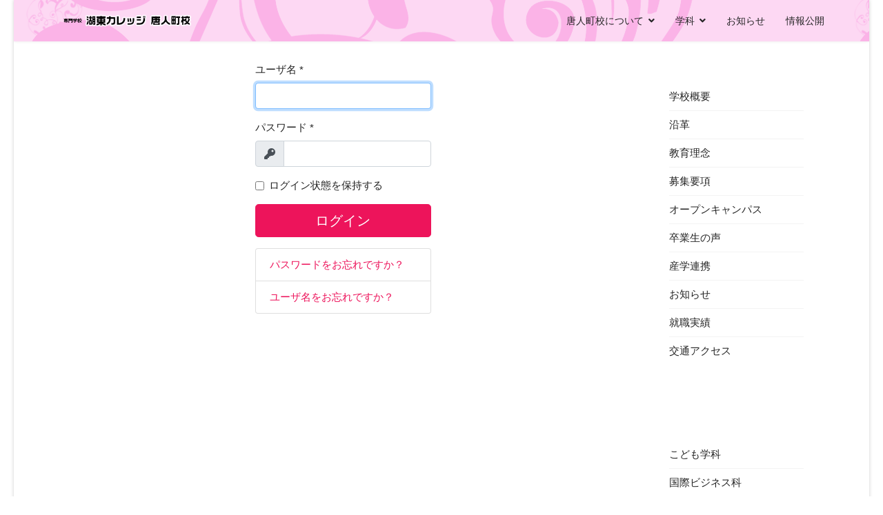

--- FILE ---
content_type: text/html; charset=utf-8
request_url: https://coto-kyogei.jp/log-in.html
body_size: 9852
content:

<!doctype html>
<html lang="ja-jp" dir="ltr">
    <head>
        <meta charset="utf-8">
        <meta name="viewport" content="width=device-width, initial-scale=1, shrink-to-fit=no">
        <link rel="canonical" href="https://coto-kyogei.jp/log-in.html">
        <base href="https://coto-kyogei.jp/log-in.html" />
	<meta http-equiv="content-type" content="text/html; charset=utf-8" />
	<meta name="keywords" content="熊本,専門学校,就職" />
	<meta name="description" content="就職に強い！ - 専門学校　湖東カレッジ　唐人町校" />
	<title>ログイン | 専門学校　湖東カレッジ　唐人町校</title>
	<link href="/templates/shaper_helixultimate/images/favicon.ico" rel="shortcut icon" type="image/vnd.microsoft.icon" />
	<link href="/plugins/system/jcemediabox/css/jcemediabox.min.css?bd5fa931fc61dabd341f2a70f2f5159f" rel="stylesheet" type="text/css" />
	<link href="/plugins/system/jce/css/content.css?b16f747bdc1779c2da677a7bd15145c0" rel="stylesheet" type="text/css" />
	<link href="/templates/shaper_helixultimate/css/bootstrap.min.css" rel="stylesheet" type="text/css" />
	<link href="/templates/shaper_helixultimate/css/font-awesome.min.css" rel="stylesheet" type="text/css" />
	<link href="/templates/shaper_helixultimate/css/fa-v4-shims.css" rel="stylesheet" type="text/css" />
	<link href="/templates/shaper_helixultimate/css/template.css" rel="stylesheet" type="text/css" />
	<link href="/templates/shaper_helixultimate/css/presets/preset8.css" rel="stylesheet" type="text/css" />
	<link href="/modules/mod_ap_accordion_menu/assets/css/themes/simple.css" rel="stylesheet" type="text/css" />
	<style type="text/css">
#sp-left .sp-module, #sp-right .sp-module {
    border: none;
}

ul {
    padding: 0;
    margin: 0;
}
li {
    padding: 0;
    margin: 0;
    list-style-type:none;
}
.article-header h1 {
     text-align: center;
     font-size:30px !important;
} 
.article-header h1 {
     position: relative;
     display: inline-block;
     padding-bottom:0.5em;
     border-bottom: 1px solid black;
     margin-bottom:0.5em;
}
.article-header h1::before,
.article-header h1::after {
     position: absolute;
     top: 100%;
     left:50%;
     transform:translateX(-50%);
     content: '';
     border: 10px solid transparent;
} 
.article-header h1::before {
     border-top: 10px solid black;
} 
.article-header h1::after {
     margin-top: -1px;
     border-top: 10px solid white;
}
h2.kore {
 position:relative;
 margin:0 -1px;
 font:bold 30px/1.6 Arial, Helvetica, sans-serif;
 text-align:center;
 color:#333;
 background:#f0e800;
 -webkit-transform: rotate(-3deg) skew(-3deg);
 -moz-transform: rotate(-3deg) skew(-3deg);
 -o-transform: rotate(-3deg) skew(-3deg);
 -ms-transform: rotate(-3deg) skew(-3deg);
 transform: rotate(-3deg) skew(-3deg);
 text-shadow:1px 1px 0 rgba(255,255,255,1);
 box-shadow: 0 1px 2px 0 rgba(0,0,0,0.2),
    30px 0 0 0 #f0e800,
    -30px 0 0 0 #f0e800;
}
h2.maru {
position: relative;
font-size:32px;
font-weight:bold;
color: #111;
display: inline-block;
margin: 47px 0;
text-shadow: 0 0 2px white;
}
h2.maru:before {
content: "";
position: absolute;
background: -moz-linear-gradient(#ccffff, #33cccc);
background: -webkit-linear-gradient(#ccffff, #33cccc);
linear-gradient(#ccffff, #33cccc);
width: 100px;
height: 100px;
border-radius: 50%;
top: 50%;
/* border: dashed 1px white; */
left: 50%;
-moz-transform: translate(-50%,-50%);
-webkit-transform: translate(-50%,-50%);
-ms-transform: translate(-50%,-50%);
transform: translate(-50%,-50%);
z-index: -1;
}
h2 {
font-weight:bold;
padding:0 10px;
line-height:36px;
color:#333;
font-size:34px !important;
margin: 30px 0;
}
h3.blue {
  background: #f798f3;
  padding: 10px 30px;
  border-radius: 30px;
  color: #fff;
  font-weight: bold;
  margin: 20px 0px;
}
h3.green {
  background: #6eb92b;
  padding: 10px 30px;
  border-radius: 30px;
  color: #fff;
  font-weight: bold;
}
h3.orange {
  background: orange;
  padding: 10px 30px;
  border-radius: 30px;
  color: #fff;
  font-weight: bold;
}
h4 {
font-size:24px !important;
color:#2baba8;
font-weight: normal !important; 
letter-spacing: 2px;
border-bottom:solid 1px #2baba8;
margin-top:30px;
}
.pink {
  background: #f586a6;
  padding: 10px 30px;
  border-radius: 30px;
  color: #fff;
  font-weight: bold;
}
.w_50 {width:50%;}
.w_60 {width:60%;}
.w_70 {width:70%;}
.w_80 {width:80%;}
.w_90 {width:90%;}
.balloon3-right-btm {
 	position: relative;
	display: inline-block;
	margin: 1.5em 15px 1.5em 0;
	padding: 0 5px;
	width: 90px;
	height: 90px;
	line-height: 90px;
	vertical-align: middle;
	text-align: center;
	color: #FFF;
	font-size: 20px;
	font-weight: bold;
	background: #20b2aa;
	border-radius: 50%;
	box-sizing: border-box;
}
.balloon3-right-btm:before{
	content: "";
	position: absolute;
	bottom: -8px;
	right: -8px;
	margin-top: -15px;
	border: 15px solid transparent;
	border-left: 15px solid #20b2aa;
	z-index: 0;
	-ms-transform: rotate(45deg);
	-webkit-transform: rotate(45deg);
	transform: rotate(45deg);
}
.table_responsive {
  width:70%;
  overflow: hidden;
  word-break: break-all;
  word-wrap: break-word;
  margin:20px auto;
  border-bottom: dotted 1px #e0dccc;
}
 .table_responsive th{
  padding: .8em;
  border-top: solid 1px #e3e3e3;
  width: 20%;
  overflow: hidden;
  color: #888;
  text-align: left;
  word-break: break-all;
  word-wrap: break-word;
  vertical-align: top;
  background-color: #ffffcc;
}
.table_responsive td{
padding: .8em;
text-align: left;
vertical-align: top;
color: #595960;
border-top: dotted 1px #e0dccc;
overflow: hidden;
word-break: break-all;
word-wrap: break-word;
}
.kadomaru {
    padding: 2em;
    margin: 2em .5em;
    border: solid 2px #dcdddd;
    border-radius: 16px;
}
.kadomaru p {
    margin: 1em; 
    color: #2f4f4f;
}
/* 背景色 */
.bg_geppaku {background-color:#eaf4fc;}
.bg_aijiro {background-color:#ebf6f7;}
.bg_haikimidori {background-color:#e6eae3;}
.bg_zouge {background-color:#f8f4e6;}
.bg_sakura {background-color:#fef4f4;}
.bg_byakuroku {background-color:#d6e9ca;}

.r_box {
    padding: 2em;
    margin: 2em .5em;
    color: #14a83b;
    background: #fcfff9;
    border: solid 3px #14a83b;
    border-radius: 14px;
}
.r_box p {
    margin: 1em; 
    padding: 0;
    color: #494a41;
}
.r_box h3 {
font-weight:bold;
font-size:21px;
}
.r_box h3::first-letter {
background-color:#14a83b;
color:#ffffff; 
padding:3px 5px;
border-radius: 50%;
}
.r_box-tomato {
    padding: 2em;
    margin: 2em .5em;
    background: #fffafa;
    border: solid 3px #f586a6;
    border-radius: 14px;
}
.r_box-tomato p {
    margin: 0 2em; 
    padding: 0;
}
.r_box-tomato h3 {
margin:0 0 1em 0; 
font-weight:bold;
font-size:21px;
color: #f586a6;
}
.r_box-tomato h3::first-letter {
background-color:#f586a6;
color:#ffffff; 
padding:3px 5px;
border-radius: 50%;
}
.g_box {
    display: inline-block;
    padding: 3em;
    margin: 2em auto;
    color: #444;
    border: dotted 3px #c3d825;
    border-radius: 14px;
    font-size:18px;
    line-height:1.6em;
    background:#fbfaf5;
}
.k_box {
    display: inline-block;
    padding: 3em;
    margin: 2em auto;
    background-color: #f0e0bc;
    border: solid 1px #f0e0bc;
    border-radius: 14px;
}
table.table_1 {display: table;width: 100%;border-collapse: separate;border-spacing:20px;}
table.table_1 td {display: table-cell;background-color:#fffcdb;border:solid 5px #bfdc98;padding: 10px; border-radius: 10px;margin:8px;width:33%;vertical-align:text-top;}
table.table_1 h3 {color:#6eb92b;font-size:22px;font-weight:bold;text-align:center;}
.table_2 {
  margin: 20px auto;
  border: solid 2px #999;
  border-collapse: collapse;
}
.table_2 th {
  background: #fff9d9;
  border: solid 1px #ccc;
  color: #333;
  padding: 10px;
}
.table_2 td {
  border: solid 1px #ccc;
  padding: 10px;
}
.table_3 {
  margin: 20px auto;
  border: none;
}
.table_3 td {
  padding: 5px;
}
.table_orange {display: table;width: 100%;border-collapse: separate;border-spacing:20px;}
.table_orange td {display: table-cell;background-color:#fffcdb;border:solid 5px #ffa500;padding: 10px; border-radius: 10px;margin:8px;width:33%;vertical-align:text-top;}
.table_orange h3 {color:#ffa500;font-size:22px;font-weight:bold;text-align:center;}
.btn_blue {
  display: inline-block;
  text-decoration: none;
  background: #22add6;
  color: #FFF;
  font-size:23px;
  font-weight:bold;
  width: 100px;
  height: 100px;
  border-radius: 20%;
  text-align: center;
  padding-top: 1em;
line-height:1.2em;
  vertical-align: middle;
  overflow: hidden;
  transition: .4s;
}
/* TOPメニュー */
.menu_top{
  list-style-type: none;
  width: 100%;
  height: 60px;
  margin: 0px auto;
  padding: 0;
  background: #87ceeb;
  border-bottom: 5px solid #4682b4;
  border-radius: 3px 3px 0 0;
}
.menu_top li{
  position: relative;
  width: 25%;
  float: left;
  margin: 0;
  padding: 0;
  text-align: center;
}
.menu_top li a{
  display: block;
  margin: 0;
  padding: 22px 0 20px;
  color: #fff;
  font-size: 14px;
  font-weight: bold;
  line-height: 1;
  text-decoration: none;
}
.menu_top li ul{
  list-style: none;
  position: absolute;
  top: 100%;
  left: 0;
  margin: 0;
	padding: 0;
  border-radius: 0 0 3px 3px;
}
.menu_top li:last-child ul{
  left: -100%;
  width: 100%
}
.menu_top li ul li{
  overflow: hidden;
  width: 200%;
  height: 0;
  color: #fff;
  -moz-transition: .2s;
  -webkit-transition: .2s;
  -o-transition: .2s;
  -ms-transition: .2s;
  transition: .2s;
}
.menu_top li ul li a{
  padding: 13px 15px;
  background: #4682b4;
  text-align: left;
  font-size: 12px;
  font-weight: normal;
}
.menu_top li:hover > a{
  background: #4682b4;
  color: #eff7b1;
}
.menu_top > li:hover > a{
  border-radius: 3px 3px 0 0;
}
.menu_top li:hover ul li{
  overflow: visible;
  height: 38px;
  border-top: 1px solid #ccc;
  border-bottom: 1px solid #778899;
}
.menu_top li:hover ul li:first-child{
  border-top: 0;
}
.menu_top li:hover ul li:last-child{
  border-bottom: 0;
}
.menu_top li:hover ul li:last-child a{
  border-radius: 0 0 3px 3px;
}

._right li a span {font-size:70%;color:#ddd;}
p.jf {text-align:justify;}
ul.b_dot li, ol.b_dot li {
	width:100%;
	padding: 1.2em 0;
      Margin:0px;
      Border-bottom:#ccc dotted 3px ;
list-style-position: inside;
}
 .yoko_dl {
      margin: 20px;
    }
    .yoko_dt {
	  text-align:center;
      color:#fff;
	  font-weight:bold;
	  background-color: #1e90ff;
      padding: .3em;
      border: 1px solid #fff;
      width: 4em;
      float: left;
	  clear: left;
	  border-radius: 20px;
    }

    .yoko_dd {
      margin: 1em 1em 1em 5em;
      padding: .3em;
      text-align: left;
    }
    .yoko_dd::after {
      content: '';
      display: block;
      clear: both;
    }
    .yoko_dt span {
      font-size: 14px;
    }
.btn_blue2{
    display: inline-block;
    padding: 7px 20px;
	border-radius: 25px;
    text-decoration: none;
    color: #00BCD4;
    background: #f9fffc;
    transition: .4s;
}

.btn_blue2:hover {
    background: #00bcd4;
    color: white;
}
.table_basics {
  width:100%;
  overflow: hidden;
  word-break: break-all;
  word-wrap: break-word;
  margin:20px auto;
  border: none;
}
.table_basics td{
padding: .8em;
text-align: left;
vertical-align: top;
overflow: hidden;
word-break: break-all;
word-wrap: break-word;
}
.y_box {
 display: block;
 width:80%;
 padding: 3em;
 margin: 2em auto;
 border: solid 1px #fff;
 border-radius: 50%;
 text-align:center;
 color:#fff;
 background: repeating-linear-gradient(-45deg, #856859, #856859 10px, #765c47 0, #765c47 20px);
}
.tbl-r05 th {
  border: solid 1px #ccc;
  padding: 10px;
}

.tbl-r05 td {
  border: solid 1px #ccc;
  padding: 10px;
}

table.tbl-r05 {
 width: 90%;
 border-collapse: separate;
 border-spacing: 0px;
 margin: 20px auto;
text-align:center;
}	

/* フッターメニュー */
#sp-._fmenu {
background:#5d93d1;
padding:0px;
margin:0px;
font-size:14px;
}
ul.menu_botnav {
    display: -webkit-flex;
    display: flex;
    -webkit-justify-content: center;
    justify-content: center;
    -webkit-align-items: center;
    align-items: center;
    list-style-type:none;
}
ul.menu_botnav li {
    padding: 10px 20px;
    margin: 0 0 -15px 0;
  }
ul.menu_botnav li a {
    color:#fff;
}
ul.menu_botnav > li::before {
    content:  '';
    width: 0;
    height: 0;
    border-style: solid;
    border-width: 5px 0 5px 7px;
    border-color: transparent transparent transparent #fff;
    display:  inline-block;
    vertical-align:  middle;
    position:  relative;
    top: -2px;
    margin-right: 3px;
}
.catemenu {
background:#1971de;
padding:0px;
margin:0px;
}
.catemenu h5{font-size:14px;margin-top:30px;color:#fff;font-weight:bold;}
ul.btnav  {
  padding: 0 0 0 .8em;
  border-left: solid 1px #fff;
  list-style-type: none;
  font-size:14px;
}
ul.btnav li {
  line-height: 120%;
  padding: 0.5em 0;
}
ul.btnav li a {
color:#fff;
}
ul.btnav li a:hover {
color:#ffff00;
border-bottom:1px solid #ffff00;
}
.bottomnews ul {
  border-left: solid 1px #fff;
  list-style-type: none;
  font-size:14px;
}
.bottomnews ul li {
  line-height: 1.1em;
  margin-left: -2em;
  margin-bottom:6px;
}
.bottomnews ul li a {
color:#fff;
padding: 0;
border-bottom:1px solid #1971de;
margin:0;
}
.bottomnews ul li a:hover {
color:#ffff00;
border-bottom:1px solid #ffff00;
margin:0;
}

.mincyo {font-family: "游明朝", YuMincho, "ヒラギノ明朝 ProN W3", "Hiragino Mincho ProN", "HG明朝E", "ＭＳ Ｐ明朝", "ＭＳ 明朝", serif;}

/* トップページ用 */
.w_66 {width:66%;}
.w_50 {width:50%;}
.w_36 {width:36%;}
.w_33 {width:33%;}
.w_16 {width:16%;}

/* 挨拶文 */
.sentence {
padding: 2em; 
margin: 2em 0; 
background: #fbfaf5;
} 
.sentence p { 
margin: 0; 
padding: 0;
font-size:110%;
line-height:180%;
color: #222; 
text-indent:1em;
}
#sp-footer2 a {
        padding:0 2em;
}
/* カラム分け  */
.boxWrap{
  display: flex;
  display: -moz-flex;
  display: -o-flex;
  display: -webkit-flex;
  display: -ms-flex;
  flex-direction: row;
  -moz-flex-direction: row;
  -o-flex-direction: row;
  -webkit-flex-direction: row;
  -ms-flex-direction: row;
}
.box33 {
  width: 33%;
  margin: 10px;
  padding: 10px;
}
.box50 {
  width: 50%;
  margin: 10px;
  padding: 10px;
}
.box67 {
  width: 67%;
  margin: 10px;
  padding: 10px;
}
.boxWrap p {text-justify: inter-ideograph;}
.horizon {
  font-size: .9em;
}
.horizon dt {
  clear: left;
  float: left;
  width: 4.2em;
  font-weight: normal;
}
.horizon dd {
  margin: 0 0 0 4.3em; 
  font-weight: bold;
}
.horizon dd:before {
  content: ' : ';
}



/*media query*/
@media screen and (max-width: 768px) {
 .boxWrap {
    -webkit-flex-direction: column;
    flex-direction: column;
	}

.box33 {
		float:none;
		width:100%;
	}
.box50 {
		float:none;
		width:100%;
	}
.box67 {
		float:none;
		width:100%;
	}
}
/* tablet  */
@media only screen and (min-width: 641px) and (max-width: 960px) {
.w_66, .w_50, .w_36, .w_33 {
width:50%;
float: left;
}
}

@media screen and (max-width: 640px) {
h1 {font-size:26px !important;}
h2 {font-size:22px !important;}
h3 {font-size:20px !important;}
h4 {font-size:18px !important;}
.w_66, .w_50, .w_36, .w_33 {
    display: block;
    width: 100%;
    text-align: center;
}
.w_16 {width:50%;float: left;}
table.table_1 { margin: 0 -20px; }
table.table_1 td {
    display: block;
    width: 100%;
    }
.table_2 {
    width: 80%;
	border: none;
  }
  .table_2 th,
  .table_2 td {
    display: block;
    width: 100%;
    text-align: center;
margin: 0 -10px;
  }
.table_orange { margin: 0 -20px;}
.table_orange td, table_3 td{display: block;width: 100%;}
 .table_basics td {
  display: list-item;
  width: 100%;
}
table.table_3 td {
    display: block;
    width: 100%;
    }
.rps td {
    display: block;
    width: 100%;
    }

ul.b_dot li, ol.b_dot li  {padding:0.3em;margin:0 0 0 -30px;}
.yoko_dl {width: 100%;}
.yoko_dl dt,.yoko_dl dd {
        width: 95%;
        border-left: 1px solid #fff; 
        margin-left: -15px;
    }
.tbl-r05 th {
    border-bottom: none;
  }
.tbl-r05 td  {
    border-bottom: none;
  }
 .last td:last-child {
    border-bottom: solid 1px #ccc;
    width: 100%;
  }	
	
.tbl-r05 td:first-child {
  background: #fbf5f5;
}
  .tbl-r05 {
    width: 80%;
  }
  .tbl-r05 .thead {
    display: none;
  }
  .tbl-r05 tr {
    width: 100%;
  }
  .tbl-r05 td {
    display: block;
    text-align: right;
    width: 100%;
  }
  .tbl-r05 td:first-child {
    background: #e9727e;
    color: #fff;
    font-weight: bold;
    text-align: center;
  }
  .tbl-r05 td:before {
    content: attr(data-label);
    float: left;
    font-weight: bold;
    margin-right: 10px;
  }
.r_box, r_box-tomato, g_box {
    padding: .5em;
}
.r_box h3, .r_box-tomato h3, .g_box h3 {
   fint-size:18px;
}
.btn_blue {
  display: block;
  width:60%;
  margin:10px auto;
  border-radius: 50%;
}
.w_50, .w_60, .w_70, .w_80, .w_90  {width:100%;}
.table_responsive {
  width:100%;
  }
.table_responsive th {
  width:100%;
  display:block;
  margin: 0 auto;
  border:none;
  border-radius: 3px;
}
 .table_responsive td {
  display: list-item;
  width: 100%;
  border-top: none !important;
}
#sp-footer2 {padding-top:20px;}

#sp-footer2 a {
        display: block;
        text-align:left;
	width: 80%;
        margin:0px auto;
	padding:.5em;
        border-bottom:solid 1px #6495ed;
        font-size: 90%;
}
ul.menu_botnav li {
    padding: 0 .3em 0 0;
    margin: 1em 0 0 0;
    font-size:90%;
  }
.sen td {border-bottom:dotted 1px #618e34;}
}
@media (max-width: 480px) {
#sp-footer {margin-top:-30;}
}

.tbl-r05 th {
  background: #2baba8;
}
.tbl-r05 td {
  background: #e3f1f3;
}
.tbl-r05 td:first-child {
  background: #62c6c4;
  font-weight:bold;
  color: #fff;
}
@media screen and (max-width: 640px) {
  .tbl-r05 {
    width: 80%;
	margin: 0 auto;
  }
  .tbl-r05 .thead {
    display: none;
  }
  .tbl-r05 tr {
    width: 100%;
  }
  .tbl-r05 td {
    display: block;
    text-align: center;
    width: 100%;
  }
  .tbl-r05 td:first-child {
    background: #2baba8;
    color: #fff;
    font-weight: bold;
    text-align: center;
  }
  .tbl-r05 td:before {
    content: attr(data-label);
    float: left;
    font-weight: bold;
    margin-right: 10px;
  }
}

ul li {list-style-type:none;}
#sp-main-body {
    padding: 30px 0;
}
#sp-left .sp-module, #sp-right .sp-module {
    margin-top: 50px;
    padding: 30px;
    border-radius: 3px;
}
.bottomnews ul li a {
    color: #fff;
    padding: 0;
    border-bottom: 1px solid #e2abde;
    margin: 0;
}
#sp-header {
    background-image: URL(/images/toppage/back.png);
}body{font-family: 'Trebuchet MS', sans-serif;font-size: 15px;font-style: normal;}
h1{font-family: 'Arial', sans-serif;font-size: 22px;}
h2{font-family: 'Arial', sans-serif;font-size: 20px;}
h3{font-family: 'Arial', sans-serif;font-size: 18px;font-weight: 700;}
h4{font-family: 'Arial', sans-serif;font-size: 16px;font-weight: 700;}
h5{font-family: 'Arial', sans-serif;font-size: 16px;}
.logo-image {height:36px;}.logo-image-phone {height:36px;}.logo-image {height:36px;}.logo-image-phone {height:36px;}#sp-{ background-color:#5d93d1;color:#ffffff;padding:5px 20px 5px 20px;margin:0px 0px 0px 0px; }#sp- a{color:#ffffff;}#sp- a:hover{color:#fafa08;}#sp-{ background-color:#ed57aa;color:#ffffff;padding:20px 0px 20px 0px;margin:0px 0px 0px 0px; }#sp- a{color:#ffffff;}#sp- a:hover{color:#ffff05;}#sp-footer{ background-color:#9e115f;color:#ffffff; }#sp-footer a{color:#ffffff;}#sp-footer a:hover{color:#ffff00;}
	</style>
	<script type="application/json" class="joomla-script-options new">{"csrf.token":"a16ecf1abf09b392f85a73c776dc9099","system.paths":{"root":"","base":""},"system.keepalive":{"interval":3540000,"uri":"\/component\/ajax\/?format=json"},"joomla.jtext":{"JLIB_FORM_FIELD_INVALID":"\u672a\u5165\u529b\u7b87\u6240\u304c\u3042\u308a\u307e\u3059:&#160","JFIELD_PASSWORD_INDICATE_INCOMPLETE":"JFIELD_PASSWORD_INDICATE_INCOMPLETE","JFIELD_PASSWORD_INDICATE_COMPLETE":"JFIELD_PASSWORD_INDICATE_COMPLETE","JSHOW":"\u8868\u793a","JHIDE":"Hide"}}</script>
	<script src="/media/system/js/core.js?b16f747bdc1779c2da677a7bd15145c0" type="text/javascript"></script>
	<!--[if lt IE 9]><script src="/media/system/js/polyfill.event.js?b16f747bdc1779c2da677a7bd15145c0" type="text/javascript"></script><![endif]-->
	<script src="/media/system/js/keepalive.js?b16f747bdc1779c2da677a7bd15145c0" type="text/javascript"></script>
	<script src="/media/jui/js/jquery.min.js?b16f747bdc1779c2da677a7bd15145c0" type="text/javascript"></script>
	<script src="/media/jui/js/jquery-noconflict.js?b16f747bdc1779c2da677a7bd15145c0" type="text/javascript"></script>
	<script src="/media/jui/js/jquery-migrate.min.js?b16f747bdc1779c2da677a7bd15145c0" type="text/javascript"></script>
	<script src="/media/system/js/punycode.js?b16f747bdc1779c2da677a7bd15145c0" type="text/javascript"></script>
	<script src="/media/system/js/validate.js?b16f747bdc1779c2da677a7bd15145c0" type="text/javascript"></script>
	<script src="/plugins/system/jcemediabox/js/jcemediabox.min.js?921232c6666cfda2efb7aeec0125543f" type="text/javascript"></script>
	<script src="/templates/shaper_helixultimate/js/popper.min.js" type="text/javascript"></script>
	<script src="/templates/shaper_helixultimate/js/bootstrap.min.js" type="text/javascript"></script>
	<script src="/templates/shaper_helixultimate/js/main.js" type="text/javascript"></script>
	<script type="text/javascript">
jQuery(document).ready(function(){WFMediaBox.init({"base":"\/","theme":"squeeze","mediafallback":0,"mediaselector":"audio,video","width":"","height":"","lightbox":0,"shadowbox":0,"icons":1,"overlay":1,"overlay_opacity":0.8000000000000000444089209850062616169452667236328125,"overlay_color":"#000000","transition_speed":300,"close":2,"scrolling":"fixed","labels":{"close":"\u9589\u3058\u308b","next":"\u6b21\u3078","previous":"\u524d\u3078","cancel":"\u30ad\u30e3\u30f3\u30bb\u30eb","numbers":"{{numbers}}","numbers_count":"{{current}} of {{total}}"}});});template="shaper_helixultimate";
	</script>
	<script src="/modules/mod_ap_accordion_menu/assets/js/jquery.apaccordion.packed.js" type="text/javascript"></script>
<!-- Global site tag (gtag.js) - Google Analytics -->
<script async src="https://www.googletagmanager.com/gtag/js?id=UA-51639296-2"></script>
<script>
  window.dataLayer = window.dataLayer || [];
  function gtag(){dataLayer.push(arguments);}
  gtag('js', new Date());

  gtag('config', 'UA-51639296-2');
</script>
    </head>
    <body class="site helix-ultimate com-users view-login layout-default task-none itemid-132 ja-jp ltr sticky-header layout-boxed offcanvas-init offcanvs-position-right">
    
    <div class="body-wrapper">
        <div class="body-innerwrapper">
            <header id="sp-header"><div class="container"><div class="container-inner"><div class="row"><div id="sp-logo" class="col-8 col-lg-3"><div class="sp-column"><div class="logo"><a href="/"><img class="logo-image d-none d-lg-inline-block" src="/images/headers/kogo.png" alt="専門学校　湖東カレッジ　唐人町校"><img class="logo-image-phone d-inline-block d-lg-none" src="/images/headers/kogo.png" alt="専門学校　湖東カレッジ　唐人町校"></a></div></div></div><div id="sp-menu" class="col-4 col-lg-9"><div class="sp-column"><nav class="sp-megamenu-wrapper" role="navigation"><a id="offcanvas-toggler" aria-label="Navigation" class="offcanvas-toggler-right d-block d-lg-none" href="#"><i class="fa fa-bars" aria-hidden="true" title="Navigation"></i></a><ul class="sp-megamenu-parent menu-animation-fade-up d-none d-lg-block"><li class="sp-menu-item"><a  href="/" ></a></li><li class="sp-menu-item sp-has-child"><a  href="/about.html" title="湖東カレッジについて" >唐人町校について</a><div class="sp-dropdown sp-dropdown-main sp-menu-right" style="width: 240px;"><div class="sp-dropdown-inner"><ul class="sp-dropdown-items"><li class="sp-menu-item"><a  href="/2018-12-03-08-31-05/2018-12-03-08-32-21.html" >ごあいさつ</a></li><li class="sp-menu-item"><a  href="/history.html" >沿革</a></li><li class="sp-menu-item"><a  href="/education-policy.html" >教育理念</a></li><li class="sp-menu-item"><a  href="/industry-academia-collab.html" >産学連携</a></li><li class="sp-menu-item"><a  href="/qualification.html" >資格･免許取得実績</a></li><li class="sp-menu-item"><a  href="/employment-results.html" >就職実績</a></li><li class="sp-menu-item"><a  href="/senior-voice.html" >卒業生の声</a></li><li class="sp-menu-item"><a  href="/opcampus.html" >オープンキャンパス</a></li></ul></div></div></li><li class="sp-menu-item sp-has-child"><a  href="/?Itemid=140" title="コース説明" >学科</a><div class="sp-dropdown sp-dropdown-main sp-menu-right" style="width: 240px;"><div class="sp-dropdown-inner"><ul class="sp-dropdown-items"><li class="sp-menu-item"><a  href="/children-s-department.html" >こども学科</a></li><li class="sp-menu-item"><a  href="/international-business.html" >国際ビジネス科</a></li></ul></div></div></li><li class="sp-menu-item"><a  href="/news.html" title="お知らせ" >お知らせ</a></li><li class="sp-menu-item"><a  href="/information.html" >情報公開</a></li></ul></nav></div></div></div></div></div></header>            <section id="sp-main-body"><div class="container"><div class="container-inner"><div class="row"><main id="sp-component" class="col-lg-9 " role="main"><div class="sp-column "><div id="system-message-container">
	</div>
<div class="login">
	<div class="row justify-content-center">
		<div class="col-md-4">
			
			
													
				
				
			<form action="/log-in.html?task=user.login" method="post" class="form-validate">

															<div class="form-group">
							<label id="username-lbl" for="username" class="required">
	ユーザ名<span class="star">&#160;*</span></label>							

	
	<input
		type="text"
		name="username"
		id="username"
		value=""
				class="form-control validate-username required" size="25"        required aria-required="true"   autofocus    >

	

						</div>
																				<div class="form-group">
							<label id="password-lbl" for="password" class="required">
	パスワード<span class="star">&#160;*</span></label>							<div class="password-group">
	<div class="input-group">
		<span class="input-group-prepend">
			<span class="input-group-text">
				<span class="fa fa-key" aria-hidden="true"></span>
				<span class="sr-only">表示</span>
			</span>
		</span>
		<input
			type="password"
			name="password"
			id="password"
			value=""
			  class="form-control validate-password required"   size="25" maxlength="99" required aria-required="true"       >
	</div>
</div>						</div>
									
				
									<div class="form-check form-group">
						<label class="form-check-label">
							<input class="form-check-input" type="checkbox" name="remember" id="remember" class="inputbox" value="yes">
							ログイン状態を保持する						</label>
					</div>
				
				<div class="form-group">
					<button type="submit" class="btn btn-primary btn-lg btn-block">
						ログイン					</button>
				</div>

								<input type="hidden" name="return" value="">
				<input type="hidden" name="a16ecf1abf09b392f85a73c776dc9099" value="1" />			</form>

			<div>
				<div class="list-group">
					<a class="list-group-item" href="/user-prof.html?view=reset">
						パスワードをお忘れですか？					</a>
					<a class="list-group-item" href="/user-prof.html?view=remind">
						ユーザ名をお忘れですか？					</a>
									</div>
			</div>
		</div>
	</div>
</div></div></main><aside id="sp-right" class="col-lg-3 "><div class="sp-column "><div class="sp-module "><div class="sp-module-content"><div class="simple apm-accordion-container">
<ul id="apm-accordion-117" class="apm-accordion ">
<li class="item-218"><a class="apm-link" href="/about-kyogei.html">学校概要 </a></li><li class="item-126"><a class="apm-link" href="/history.html">沿革</a></li><li class="item-136"><a class="apm-link" href="/education-policy.html">教育理念</a></li><li class="item-142"><a class="apm-link" href="https://www.coto-kyogei.jp/images/pdf/coto_2025_boshu.pdf" target="_blank">募集要項</a></li><li class="item-137"><a class="apm-link" href="/opcampus.html">オープンキャンパス</a></li><li class="item-184"><a class="apm-link" href="/senior-voice.html">卒業生の声</a></li><li class="item-186"><a class="apm-link" href="/industry-academia-collab.html">産学連携</a></li><li class="item-191"><a class="apm-link" href="/news.html">お知らせ</a></li><li class="item-199"><a class="apm-link" href="/employment-record.html">就職実績</a></li><li class="item-138"><a class="apm-link" href="/transport-access.html">交通アクセス</a></li></ul></div>
<script type="text/javascript">
jQuery(document).ready(function($){
	jQuery('#apm-accordion-117').apAccordion({
		autoClose:true,
		saveState:true,
		eventType:'click',
		disableLink:true,
		speed:'normal',
		showCount:true,
		cookie:'apm-accordion-cookie-117',
		classArrow:'apm-icon',
		classExpand:'apm-expand'
	});
});
</script>

</div></div><div class="sp-module "><div class="sp-module-content"><div class="simple apm-accordion-container">
<ul id="apm-accordion-118" class="apm-accordion ">
<li class="item-141"><a class="apm-link-img" href="/children-s-department.html">こども学科</a></li><li class="item-260"><a class="apm-link" href="/international-business.html">国際ビジネス科</a></li></ul></div>
<script type="text/javascript">
jQuery(document).ready(function($){
	jQuery('#apm-accordion-118').apAccordion({
		autoClose:true,
		saveState:true,
		eventType:'click',
		disableLink:true,
		speed:'normal',
		showCount:true,
		cookie:'apm-accordion-cookie-118',
		classArrow:'apm-icon',
		classExpand:'apm-expand'
	});
});
</script>

</div></div></div></aside></div></div></div></section><section id="sp-"class="_fmenu"><div class="container"><div class="container-inner"><div class="row"><div id="sp-position8" class="col-lg-12 "><div class="sp-column footermenu"><div class="sp-module "><div class="sp-module-content"><ul class="menu_botnav">
<li class="item-143"><a href="/images/pdf/R7%E6%B9%96%E6%9D%B1%E3%82%AB%E3%83%AC%E3%83%83%E3%82%B7%E3%82%99%E6%A7%98_%E5%8B%9F%E9%9B%86%E8%A6%81%E9%A0%85.pdf" target="_blank" rel="noopener noreferrer">募集要項</a></li><li class="item-144"><a href="/acc.html" >交通アクセス</a></li><li class="item-145"><a href="https://www.coto-kyogei.jp/media/attachments/2020/10/01/2021kyuujinhyou.xlsx" target="_blank" rel="noopener noreferrer">求人票ダウンロード(Excel)</a></li><li class="item-259"><a href="/information.html" >情報公開</a></li><li class="item-273"><a href="/form1.html" >お問い合わせ（こども学科）</a></li><li class="item-125"><a href="/form2.html" title="お問い合わせ">Contact(International Business)</a></li></ul>
</div></div></div></div></div></div></div></section><section id="sp-"class="catemenu d-none d-sm-none d-md-block"><div class="container"><div class="container-inner"><div class="row"><div id="sp-position4" class="col-lg-3 "><div class="sp-column "><div class="sp-module "><h5 class="sp-module-title">学校紹介</h5><div class="sp-module-content">

<div class="custom"  >
	<ul class="btnav">
<li><a href="/2018-12-03-08-31-05/2018-12-03-08-32-21.html">ごあいさつ</a></li>
<li><a href="/about.html">唐人町校について</a></li>
<li><a href="/acc.html">交通アクセス</a></li>
<li><a href="/international-business.html">国際ビジネス科開校</a></li>
</ul></div>
</div></div></div></div><div id="sp-position7" class="col-lg-3 "><div class="sp-column "><div class="sp-module "><h5 class="sp-module-title">学科紹介</h5><div class="sp-module-content">

<div class="custom"  >
	<ul class="btnav">
<li><a href="/children-s-department.html">こども学科</a></li>
<li><a href="/component/content/?id=8&amp;Itemid=140">こども未来学科</a></li>
<li><a href="/international-business.html">国際ビジネス科</a></li>
<li><a href="/senior-voice.html">卒業生の声</a></li>
</ul></div>
</div></div></div></div><div id="sp-position5" class="col-lg-6 "><div class="sp-column "><div class="sp-module "><h5 class="sp-module-title">就職・資格</h5><div class="sp-module-content">

<div class="custom"  >
	<ul class="btnav">
<li><a href="/qualification.html">資格･免許取得実績</a></li>
<li><a href="/employment-record.html">就職実績 </a></li>
<li><a href="/senior-voice.html">卒業生の声 </a></li>
</ul></div>
</div></div></div></div></div></div></div></section><footer id="sp-footer"><div class="container"><div class="container-inner"><div class="row"><div id="sp-footer1" class="col-lg-6 "><div class="sp-column "><span class="sp-copyright">© 2022 専門学校 湖東カレッジ唐人町校</span></div></div><div id="sp-footer2" class="col-lg-6 "><div class="sp-column "><div class="sp-module "><div class="sp-module-content">

<div class="custom"  >
	<p style="text-align: right;"><a href="/pry.html">プライバシーポリシー　</a><a href="/sitemaps.html?view=html&amp;id=1">サイトマップ　</a><a href="/log-in.html">ログイン</a></p></div>
</div></div></div></div></div></div></div></footer>        </div>
    </div>

    <!-- Off Canvas Menu -->
    <div class="offcanvas-overlay"></div>
    <div class="offcanvas-menu">
        <a href="#" class="close-offcanvas"><span class="fa fa-remove"></span></a>
        <div class="offcanvas-inner">
                            <div class="sp-module _menu"><div class="sp-module-content"><ul class="menu">
<li class="item-101 default"><a href="/" >湖東カレッジ唐人町校</a></li><li class="item-179 menu-deeper menu-parent"><a href="/about.html" title="湖東カレッジについて">唐人町校について<span class="menu-toggler"></span></a><ul class="menu-child"><li class="item-201"><a href="/2018-12-03-08-31-05/2018-12-03-08-32-21.html" >ごあいさつ</a></li><li class="item-182"><a href="/history.html" >沿革</a></li><li class="item-180"><a href="/education-policy.html" >教育理念</a></li><li class="item-187"><a href="/industry-academia-collab.html" >産学連携</a></li><li class="item-203"><a href="/qualification.html" >資格･免許取得実績</a></li><li class="item-204"><a href="/employment-results.html" >就職実績</a></li><li class="item-185"><a href="/senior-voice.html" >卒業生の声</a></li><li class="item-181"><a href="/opcampus.html" >オープンキャンパス</a></li></ul></li><li class="item-158 menu-deeper menu-parent"><a href="/?Itemid=140" title="コース説明">学科<span class="menu-toggler"></span></a><ul class="menu-child"><li class="item-178"><a href="/children-s-department.html" >こども学科</a></li><li class="item-264"><a href="/international-business.html" >国際ビジネス科</a></li></ul></li><li class="item-192"><a href="/news.html" title="お知らせ">お知らせ</a></li><li class="item-304"><a href="/information.html" >情報公開</a></li></ul>
</div></div>
                    </div>
    </div>

    
    
    
    <!-- Go to top -->
            <a href="#" class="sp-scroll-up" aria-label="Scroll Up"><span class="fa fa-chevron-up" aria-hidden="true"></span></a>
            </body>
</html>